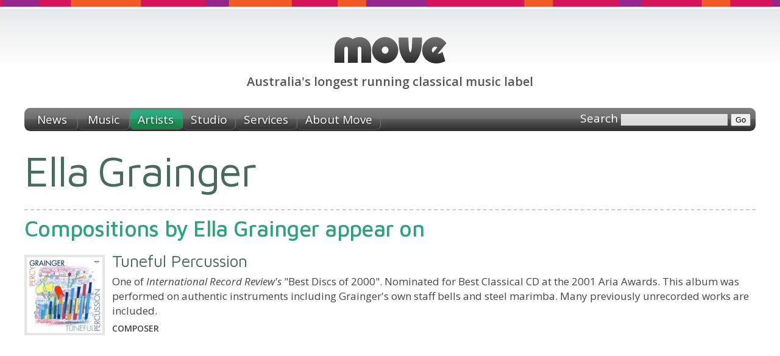

--- FILE ---
content_type: text/html;charset=utf-8
request_url: https://www.move.com.au/artist/ella-grainger
body_size: 2838
content:
<!DOCTYPE HTML PUBLIC "-//W3C//DTD HTML 4.01//EN" "http://www.w3.org/TR/html4/strict.dtd">
<html>
<head>
	<meta HTTP-EQUIV="content-type" CONTENT="text/html; charset=utf-8">
	<base href="/" target="_top">
	<meta name="Author" content="Simon Wright">
	<link rel="icon" type="image/png" href="/skin/favicon.png">
	<meta property="og:site_name" content="Move Records">
	<meta property="og:locale" content="en_AU">
	
	
	<title>Ella Grainger - Australian recordings</title>
	
	
	<link rel="canonical" href="https://www.move.com.au/artist/ella-grainger">
	<meta property="og:url" content="http://www.move.com.au/artist/ella-grainger">
	
	
	
	<meta property="og:type" content="profile">
	
	
	
	<link href="https://fonts.googleapis.com/css?family=Open+Sans:400,400italic,600,600italic" rel="stylesheet" type="text/css">
	<link href="https://fonts.googleapis.com/css?family=Maven+Pro:400,500,700" rel="stylesheet" type="text/css">
	
	<link rel="stylesheet" href="/skin/style-screen.css?5" media="screen" type="text/css">
	<link rel="stylesheet" href="/skin/style-print.css?5" media="print" type="text/css">
</head>
<body class="artists">
	<div id="header">
		<h1><a href="/"><span>Move Records</span></a></h1>
		<h2><span>Australia's longest running classical music label</span></h2>
	</div>
	<div class="navbar">
		<ul>
			<li class="news"><a href="/"><span>News</span></a></li>
			<li class="music"><a href="/music"><span>Music</span></a></li>
			<li class="artists"><a href="/artists"><span>Artists</span></a></li>
			<li class="studio"><a href="/studio"><span>Studio</span></a></li>
			<li class="services"><a href="/services/recording"><span>Services</span></a></li>
			<li class="about"><a href="/about"><span>About Move</span></a></li>
			<li id="search">
				<form action="/search" method="get">
					
					<label id="searchlabel" for="searchtext">Search</label>
					<input id="searchtext" type="text" name="q" value="">
					<input id="searchsubmit" type="submit" value="Go">
				</form>
			</li>
		</ul>
	</div>
	
			
		
	<div id="container">
	<div id="content">
	
	
	<script type="text/javascript" src="/tools/jquery/jquery-1.4.3.min.js"></script>
	<script type="text/javascript" src="/skin/script.js"></script>

		


<style type="text/css">
#floater {
	float: right;
	text-align: right;
	margin: 0 0 1em 1.5em;
}
#floater img.photograph {
	padding: 2px;
	border: 0.5em solid #eee;
}
#floater div.credit {
	font-size: 11px;
	line-height: 14px;
	color: #555;
}
</style>






<h2 class="" style="margin-top:0;">
	Ella Grainger
</h2>











	
	
	
		
			<h3>Compositions by Ella Grainger  appear on</h3>
		
	
	<div class="">
	
	<div class="item">
		<div class="graphic"><a href="/disc/woof-tuneful-percussion-of-percy-grainger"><img src="/img/disc/120/3222.jpg" srcset="/img/disc/120/3222.jpg 1x, /img/disc/240/3222.jpg 2x" width="120" height="120"></a></div>
		<h4><a href="/disc/woof-tuneful-percussion-of-percy-grainger">Tuneful Percussion</a></h4>
		<p style="line-height:24px; margin: 0.4em 0;">One of <I>International Record Review's</I> "Best Discs of 2000". Nominated for Best Classical CD at the 2001 Aria Awards.
This album was performed on authentic instruments including Grainger's own staff bells and steel marimba. Many previously unrecorded works are included.</p>
		<h5 style="margin:0; font-size:14px; line-height:20px;text-transform:uppercase;">Composer</h5>
	</div>
	
	</div>
	<br clear="all">
	
	







	
	</div>
	</div>
	<div id="footer-cap">
		
	</div>
	<div id="footer">
		<div class="content">
			<div class="site-index">
				<h3>Move Records <em>Australia's longest running classical music label</em></h3>
				
				<ul class="navigation">
					<li class="news"><a href="/"><span>News</span></a></li>
					<li class="newsletter"><a href="https://mailchi.mp/668fc262e92c/move-sign-upand-be-inspired"><span>Newsletter</span></a></li>
					<li class="music"><a href="/music"><span>Music</span></a></li>
					<li class="artists"><a href="/artists"><span>Artists</span></a></li>
					<li class="services"><a href="/services/recording"><span>Services</span></a></li>
					<li class="about"><a href="/about"><span>About</span></a></li>
					<li class="samplers"><a href="/catalogue/samplers"><span>Samplers</span></a></li>
					<li class="order"><a href="/order"><span>Ordering</span></a></li>
					<li class="links"><a href="/links"><span>Links</span></a></li>
				</ul>
				<ul class="catalogue">
					<li><a href="/catalogue/australian"><span>Australian</span></a></li>
					<li><a href="/catalogue/baroque"><span>Baroque</span></a></li>
					<li><a href="/catalogue/choral"><span>Choral</span></a></li>
					<li><a href="/catalogue/christmas"><span>Christmas</span></a></li>
					<li><a href="/catalogue/classical"><span>Classical</span></a></li>
					<li><a href="/catalogue/cross-cultural"><span>Cross-cultural</span></a></li>
					<li><a href="/catalogue/early-music"><span>Early music</span></a></li>
					<li><a href="/catalogue/folk-music"><span>Folk music</span></a></li>
				</ul>
				<ul class="catalogue">
					<li><a href="/catalogue/jazz"><span>Jazz</span></a></li>
					<li><a href="/catalogue/keyboard"><span>Keyboard</span></a></li>
					<li><a href="/catalogue/orchestral"><span>Orchestral</span></a></li>
					<li><a href="/catalogue/organ"><span>Organ music</span></a></li>
					<li><a href="/catalogue/soundtrack"><span>Soundtrack</span></a></li>
					<li><a href="/catalogue/spoken-word"><span>Spoken word</span></a></li>
					<li><a href="/catalogue/vocal"><span>Vocal</span></a></li>
				</ul>
			</div>
			<div class="contact-us" xmlns:v="http://rdf.data-vocabulary.org/#" typeof="v:Organization">
				<span property="v:name" content="Move Records" />
				<h3>How to contact us</h3>
				<dl>
					<dt>Phone</dt>
					<dd>0425 747 167</dd>
					<dt>Email</dt>
					<dd><a href="/cdn-cgi/l/email-protection#89e4e6ffecc9e4e6ffeca7eae6e4a7e8fc"><span class="__cf_email__" data-cfemail="aec3c1d8cbeec3c1d8cb80cdc1c380cfdb">[email&#160;protected]</span></a></dd>
					
					<span rel="v:address">
					<span typeof="v:Address">
						<dt>Studio</dt>
						<dd>
							<span property="v:street-address">10 Glen Drive</span><br>
							<span property="v:locality">Eaglemont</span>
							<span property="v:region">VIC</span>
							<span property="v:postal-code">3084</span>
							<span property="v:country-name" content="Australia" />
							<a href="https://maps.google.com.au/maps?q=10+Glen+Drive+Eaglemont+Victoria+3084&z=17" class="image"><img src="/skin/map.png" width="16" height="16" align="absbottom" alt="Google Map of Move Studio"></a>
						</dd>
					</span>
					</span>
				</dl>
			</div>
			<div style="clear:both;"></div>
		</div>
	</div>
	<div id="footer-base">
		<div class="content">
			<p>
				<strong>&copy; 2026 Move Records</strong>
				<span>ABN: 20 193 488 071</span>
				<span>site designed &amp; developed by Simon Wright</span>
			</p>
		</div>
	</div>
	
	
	<link rel="stylesheet" type="text/css" href="/tools/soundmanager/inline/inlineplayer.css">
	<link rel="stylesheet" type="text/css" href="/tools/soundmanager/inline/flashblock.css">
	<script data-cfasync="false" src="/cdn-cgi/scripts/5c5dd728/cloudflare-static/email-decode.min.js"></script><script type="text/javascript" src="/tools/soundmanager/script/soundmanager2.js"></script>
	<script type="text/javascript" src="/tools/soundmanager/inline/inlineplayer.js"></script>
	<script>
	soundManager.url = "/tools/soundmanager/swf/";
	soundManager.useFlashBlock = true;
	soundManager.useHTML5Audio = true;
	soundManager.debugMode = false;
	</script>
	
	
	<script type="text/javascript">
	
	  var _gaq = _gaq || [];
	  _gaq.push(['_setAccount', 'UA-19790451-1']);
	  _gaq.push(['_trackPageview']);
	
	  (function() {
	    var ga = document.createElement('script'); ga.type = 'text/javascript'; ga.async = true;
	    ga.src = ('https:' == document.location.protocol ? 'https://ssl' : 'http://www') + '.google-analytics.com/ga.js';
	    var s = document.getElementsByTagName('script')[0]; s.parentNode.insertBefore(ga, s);
	  })();
	
	</script>
<script defer src="https://static.cloudflareinsights.com/beacon.min.js/vcd15cbe7772f49c399c6a5babf22c1241717689176015" integrity="sha512-ZpsOmlRQV6y907TI0dKBHq9Md29nnaEIPlkf84rnaERnq6zvWvPUqr2ft8M1aS28oN72PdrCzSjY4U6VaAw1EQ==" data-cf-beacon='{"version":"2024.11.0","token":"eef93803a28e4cd399c9547585d6bbc9","r":1,"server_timing":{"name":{"cfCacheStatus":true,"cfEdge":true,"cfExtPri":true,"cfL4":true,"cfOrigin":true,"cfSpeedBrain":true},"location_startswith":null}}' crossorigin="anonymous"></script>
</body>
</html>


	

--- FILE ---
content_type: text/css
request_url: https://www.move.com.au/skin/style-screen.css?5
body_size: 4546
content:


/* ======================================================= CORE STYLE ======================================================= */



body {
	background: white url(./head.png) repeat-x top left;
	font: 16px Arial, sans-serif;
	margin: 0;
	padding-top: 0;
}

div.navbar,
#container,
#footer div.content,
#footer-base div.content {
	margin: 0 auto;
	width: 95%;
	max-width: 75em;
}


#content {
	font: 17px/26px "Open Sans", "Helvetica Neue", Helvetica, Arial, sans-serif;
	color: #444;
	margin: 1.5em auto;
	min-height: 30em;
}
#content strong {
	font-weight: 600;
}
#content h2 {
	font-family: "Maven Pro", "Helvetica Neue", Helvetica, Arial, sans-serif;
	font-weight: normal;
	letter-spacing: -0.03em;
	word-spacing: -0.05em;
	line-height: 1.1em;
	margin: 12px 0 12px 0;
	color: #63797F;
}
#content h2.short {
	font-size: 80px;
}
#content h2 {
	font-size: 70px;
}
#content h2.long {
	font-size: 65px;
}
#content h2.longer {
	font-size: 60px;
}
#content h2.longest {
	font-size: 50px;
}
#content div.standfirst p {
	font: 400 26px/35px "Open Sans","Helvetica Neue",  Helvetica, Arial, sans-serif;
	word-spacing: -0.05em;
	margin: 12px 0 12px 0;
	color: #63797F;
}
#content div.smaller-standfirst p {
	font: 20px/29px "Open Sans", "Helvetica Neue", Helvetica, Arial, sans-serif;
	margin: 0.9em 0 0.9em 0;
	color: #222;
}
#content h3 {
	border-top: 2px dashed #ccc;
	color: #498399;
	font: 500 36px/40px "Maven Pro", "Helvetica Neue", Helvetica, Arial, sans-serif;
	letter-spacing: -0.02em;
	margin: 0.7em 0 0.5em 0;
	padding-top: 0.3em;
}
#content p {
	margin: 0.9em 0;
}

#content a:link,
#content a:visited {
	color: #45b;
}
#content a:hover,
#content a:active {
	color: #56f;
}


#content div.wrappable {
	clear: none !important;
}

#content div.columns {
	clear: both;
	-moz-column-width: 21em;
	-moz-column-gap: 1.5em;
	-webkit-column-width: 21em;
	-webkit-column-gap: 1.5em;
	column-width: 21em;
	column-gap: 1.5em;
}
#content div.columns.twocolumn {
	clear: both;
	-moz-column-width: 30em;
	-moz-column-gap: 1.5em;
	-webkit-column-width: 30em;
	-webkit-column-gap: 1.5em;
	column-width: 30em;
	column-gap: 1.5em;
}
#content div.columns div.item {
	display: inline-block;
	width: 100%;
}
#content div.columns div.item h4 {
	margin: 0;
}
#content div.columns div.item p {
	margin: 0;
}


#content div.item {
	clear: left;
	margin: 15px 0 15px 0;
	padding: 0;
}
#content div.item.divided {
	border-top: 2px dashed #ddd;
	margin: 15px 0 0 0;
	padding: 15px 0 15px 0;
}
#content div.item.small h4,
#content div.item.small p,
#content div.item.small ul {
	margin-left: 90px !important;
}
#content div.item h4 {
	color: #498399;
	font: 300 27px/30px "Maven Pro", "Helvetica Neue", Helvetica, Arial, sans-serif;
	margin: 0 0 0 142px;
}
#content div.item h4 a {
	color: #498399;
	text-decoration: none;
}
#content div.item h4 a:hover {
	text-decoration: underline;
}
#content div.item p {
	margin: 0 0 0 145px;
}
#content div.item.multipar p {
	margin-top: 0.5em !important;
}
#content div.item ul {
	margin: 0.3em 0 0.4em 145px;
}
#content div.item div.graphic {
	float: left;
}
#content div.item div.graphic img {
	margin: 5px 12px 15px 0;
	border: 4px solid #e6e6e6;
	padding: 2px;
}
#content div.item.divided div.graphic img {
	margin-bottom: 10px;
}

#content #adminlink a:link,
#content #adminlink a:visited {
	background-color: #D4145A;
	color: white;
	padding: 2px 4px;
	font: bold 11px sans-serif;
}
#content #adminlink a:hover,
#content #adminlink a:active {
	color: silver;
}


#content dl.details
{
	font-size: 13px;
	float: left;
	width: 38em;
	margin: 1em 0;
	padding: 0;
	border-bottom: 1px dashed #DDDDDD;
}
#content dl.details dt
{
	clear: left;
	float: left;
	width: 12em;
	margin: 0;
	padding: 4px 0.24em;
	border-top: 1px dashed #DDDDDD;
	font-weight: bold;
}
#content dl.details dd
{
	float: left;
	width: 25em;
	margin: 0;
	padding: 4px 0.24em;
	border-top: 1px dashed #DDDDDD;
}



/* ======================================================= HEADER ======================================================= */



#header h1 {
	font-size: 1em;
	margin: 60px 0 10px 0;
}
#header h1 a {
	background: transparent url(./logo.png) top center no-repeat;
	background-size: 500px 80px;
	display: block;
	height: 50px; /* hack out text slogan*/
	margin: 0 auto;
	width: 500px;
}
@media 
	only screen and (-webkit-min-device-pixel-ratio: 1.25),
	only screen and (min-resolution: 120dpi) {
		#header h1 a {
			/*background-image: url(./logo.svg);*/
			background-image: url([data-uri]);
			background-size: 190px 45px;
		}
}

#header h1 span {
	display: none;
}

#header h2 {
	margin: 10px 0 30px 0;
	text-align: center;
	color: #555;
	font: bold 20px "Open Sans", "Helvetica Neue", Helvetica, Arial, sans-serif;
}

div.navbar {
	margin: 0 auto;
}
div.navbar ul {
	background: #555 url(./nav-gray.png) repeat-x center;
	font: 19px "Open Sans", "Helvetica Neue", Helvetica, Arial, sans-serif;
	list-style: none;
	margin: 0;
	padding: 0 0 0 0.2em;
	position: relative;
	width: auto;
	xxheight: 1.75em;
	overflow: hidden;
	
	/*box-shadow: 0 5px 10px silver;*/

	-moz-border-radius: 0.5em;
	-webkit-border-radius: 0.5em;
	-khtml-border-radius: 0.5em;
	border-radius: 0.5em;
}
div.navbar.subnav ul {
	margin-top: 5px;
	background: #CCC url(./nav-silver.png) repeat-x center;
	/*box-shadow: 0 5px 10px #eee;*/
}
div.navbar ul li {
	display: inline;
	margin: 0;
	padding: 0;
}
div.navbar ul li a {
	float:left; 
	display: block;
	border-right: 1px solid #777;
	border-bottom: 1px solid #555;
	color: white;
	text-shadow: rgba(0,0,0,0.5) 0 1px 4px;
	margin: 3px 0 2px 0;
	padding: 3px 0.7em 3px 0.7em;
	text-decoration: none;
	min-width: 3em;
	text-align: center;
	
	-moz-border-radius: 0.4em;
	-webkit-border-radius: 0.4em;
	-khtml-border-radius: 0.4em;
	border-radius: 0.4em;
}
div.navbar.subnav ul li a {
	border-right: 1px solid #bbb;
	border-bottom: 1px solid #aaa;
	color: black;
	text-shadow: none;
}
div.navbar ul li a:hover {
	background: #555 url(./nav-black.png) repeat-x center;
	border-bottom: 1px solid gray;
	color: white;
}
div.navbar.subnav ul li a:hover {
	background: #555 url(./nav-gray.png) repeat-x center;
}
div.navbar ul li#search {
	bottom: 0;
	display: block;
	position: absolute;
	right: 0.4em;
	text-align: right;
	top: 0.2em;
	width: 16em;
}
div.navbar ul li#search form {
	margin: 0;
}
div.navbar ul li#search form fieldset {
	margin: 0;
}
div.navbar ul li#search form label {
	color: white;
}
div.navbar ul li#search form input#searchtext {
	background-color: white;
	border: 1px solid white;
	color: black;
	opacity: 0.8;
}
div.navbar ul li#search form input#searchsubmit {
}



/* ======================================================= FOOTER ======================================================= */



#footer-cap {
	clear: both;
	background: white url(./footer-cap.png) repeat-x top right;
	height: 56px;
}
#footer {
	background: #555 url(./footer.jpg) top center no-repeat;
	min-height: 360px;
}
#footer div.content {
	color: #ccc;
	font: 16px "Open Sans", "Helvetica Neue", Helvetica, Arial, sans-serif;
}


#footer a {
	color: #ccc;
	text-decoration: none;
	border-bottom: 1px dashed #aaa;
}
#footer a.image {
	text-decoration: none;
	border: none;
}
#footer a.image img {
	border: none;
}
#footer a:hover {
	color: white;
	text-decoration: underline;
	border: none;
}

#footer div.content div.site-index {
	float: left;
	width: 72%;
}
#footer div.content div.contact-us {
	float: right;
	width: 25%;
	text-align: right;
	font-size: 15px;
}
#footer div.content h3 {
	font-size: 27px;
	line-height: 28px;
	letter-spacing: -0.02em;
	color: #ddd;
	border-bottom: 1px solid #666;
	margin: 0.9em 0 0.6em 0;
	padding: 0 0 0.7em 0;
}
#footer div.content h3 em {
	margin-left: 0.5em;
	font-style: normal;
	font-weight: normal;
	color: #777;
	white-space: nowrap;
}

#footer div.content ul {
	float: left;
	width: 17%;
	list-style: none;
	margin: 0;
	padding: 0;
}
#footer div.content ul.catalogue {
	width: 17%;
}
#footer div.content ul li {
	font-size: 16px;
	margin-bottom: 0.5em;
}
#footer div.content ul.navigation li {
	font-weight: bold;
}

#footer div.content dl dt {
	margin-top: 0.8em;
	font-weight: bold;
}
#footer div.content dl dd {
	margin-top: 0.1em;
}


#footer-base {
	background: #555 url(./footer-base.png) repeat-x bottom right;
	height: 75px;
	color: #d3ccd0;
}
#footer-base p {
	margin: 0;
	padding-top: 30px; 
	font-size: 12px;
}
#footer-base p span {
	margin: 0 0 0 1em;
	color: #afa8aa;
}
#footer-base p a {
	color: #afa8aa;
}
#footer-base p a:hover {
	color: white;
}



/* ======================================================= THEMES ======================================================= */



body.news div.navbar ul li.news a {
	background: #555 url(./nav-orange.png) repeat-x center;
	color: white;
}
body.news #content h3 {
	color: #DD6900;
}
body.news #content h2,
body.news #content div.standfirst p,
body.news #content h4,
body.news #content h4 a {
	color: #844B35;
}


body.music div.navbar ul li.music a {
	background: #555 url(./nav-magenta.png) repeat-x center;
	color: white;
}
body.music #content h3 {
	color: #CD1269;
}
body.music #content h2,
body.music #content div.standfirst p,
body.music #content h4,
body.music #content h4 a {
	color: #735;
}


body.about div.navbar ul li.about a {
	background: #555 url(./nav-purple.png) repeat-x center;
	color: white;
}
body.about #content h3 {
	color: #A312CC;
}
body.about #content h2,
body.about #content div.standfirst p,
body.about #content h4,
body.about #content h4 a {
	color: #748;
}


body.services div.navbar ul li.services a {
	background: #555 url(./nav-green.png) repeat-x center;
	color: white;
}
body.services #content h3 {
	color: #669900;
}
body.services #content h2,
body.services #content div.standfirst p,
body.services #content h4,
body.services #content h4 a {
	color: #61704C;
}


body.artists div.navbar ul li.artists a {
	background: #555 url(./nav-aqua.png) repeat-x center;
	color: white;
}
body.artists #content h3,
body.artists #content h3 a {
	color: #2BA477;
}
body.artists #content h2,
body.artists #content div.standfirst p,
body.artists #content h4,
body.artists #content h4 a {
	color: #486B5F;
}


/*

div.navbar ul li.news a {
	background: #555 url(./nav-orange.png) repeat-x center;
}
div.navbar ul li.music a {
	background: #555 url(./nav-magenta.png) repeat-x center;
}
div.navbar ul li.artists a {
	background: #555 url(./nav-purple.png) repeat-x center;
}
div.navbar ul li.services a {
	background: #555 url(./nav-green.png) repeat-x center;
}
div.navbar ul li.about a {
	background: #555 url(./nav-aqua.png) repeat-x center;
}

*/





/* ======================================================= STUDIO ======================================================= */



body.studio {
	background: #2d2726 url(/skin/head-inverse.png) repeat-x top left;
}
body.studio #content a:link,
body.studio #content a:visited {
	color: #9ad;
}
body.studio #header h1 a {
	background-image: url(/skin/logo-inverse.png);
}
@media 
	only screen and (-webkit-min-device-pixel-ratio: 1.25),
	only screen and (min-resolution: 120dpi) {
		body.studio #header h1 a {
			/*background-image: url(./logo-inverse.svg);*/
			background-image: url([data-uri]);
		}
}
body.studio #header h2 {
	color: #aaa;
}
body.studio #footer-cap {
	background: #2d2726;
	border-bottom: 2px solid #403634;
}
body.studio #footer {
	background: #262221;
}
body.studio #footer-base {
	background: #262221 url(/skin/footer-base-clear.png) repeat-x bottom right;
}


body.studio div.navbar ul {
	background: #555 url(/skin/nav-sepia.png) repeat-x center;
	color: #2d2726;
}
body.studio div.navbar ul li.studio a {
	background: #555 url(/skin/nav-brown.png) repeat-x center;
	color: white;
}


body.studio #content {
	color: #CEC9C6;
	margin-top: 10px;
}
body.studio #content h2 {
	color: #7E9164;
}
body.studio #content h3 {
	color: #7E9164;
}
body.studio #content div.standfirst p,
body.studio #content h4,
body.studio #content h4 a {
	color: #7E9164;
}


body.studio #strap1 {
	background: url(/skin/studio-piano.jpg) no-repeat center;
	background-size: 1210px 400px;
	width: 100%;
	height: 400px;
	border-radius: 0.5em 0.5em 0 0;
}
@media 
	only screen and (-webkit-min-device-pixel-ratio: 1.5),
	only screen and (min-resolution: 150dpi) {
		body.studio #strap1 {
			background-image: url(/skin/studio-piano@2x.jpg);
		}
}
body.studio #strap2 {
	background: url(/skin/studio-colour.jpg) no-repeat center;
	width: 100%;
	height: 250px;
}
